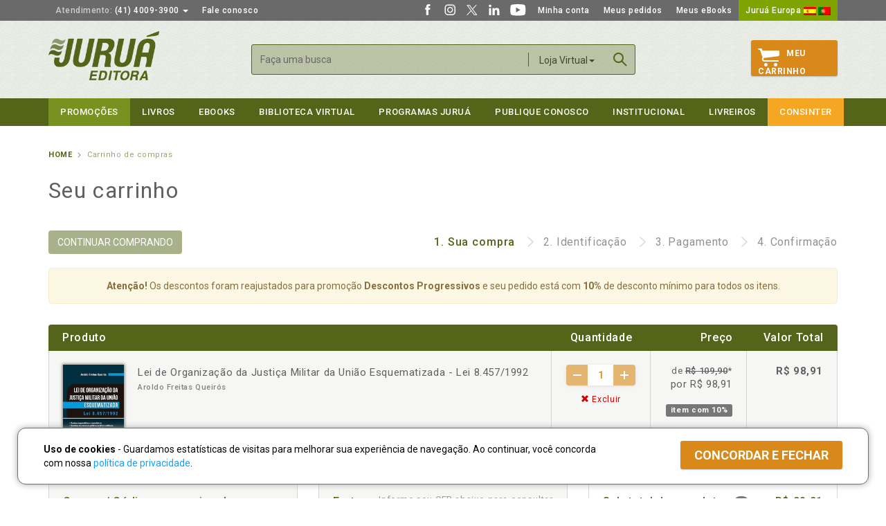

--- FILE ---
content_type: text/html; Charset=ISO-8859-1
request_url: https://www.jurua.com.br/shop_lista.asp?id=30995
body_size: 47800
content:

<!DOCTYPE html><html xmlns="http://www.w3.org/1999/xhtml" lang="pt" xml:lang="pt-br">
<head>
<meta http-equiv="Content-Type" content="text/html; charset=iso-8859-1" />
<meta http-equiv="cache-control" content="no-cache" />
<meta http-equiv="content-language" content="pt-br" />
<meta http-equiv="X-UA-Compatible" content="IE=edge,chrome=1" />
<meta name="viewport" content="width=device-width, initial-scale=1">
<meta name="resource-type" content="document" />
<meta name="author" content="Juruá Editora" />
<meta name="robots" content="ALL" />
<meta name="distribution" content="Global" />
<meta name="language" content="pt-br" />
<meta name="googlebot" content="index, follow" />
<meta property="og:image" content="https://www.jurua.com.br/images/jurua-200x200.png">
<meta property="fb:app_id" content="232599473837025">
<meta name="description" content="Portal da Juru&aacute; Editora, o mais verticalizado cat&aacute;logo do Brasil com tradi&ccedil;&atilde;o e qualidade em obras de Direito, Psicologia, Administração, Contabilidade, Economia e Literatura em geral." />
<meta name="keywords" content="editora, livraria, biblioteca virtual, livros juridicos, obras, livreiros" />
<title>Juru&aacute; Editora - Carrinho de Compras</title>
<link rel="icon" sizes="32x32" href="https://www.jurua.com.br/images/jurua-32x32.png">
<link rel="icon" sizes="48x48" href="https://www.jurua.com.br/images/jurua-48x48.png">
<link rel="shortcut icon" sizes="196x196" href="https://www.jurua.com.br/images/jurua-196x196.png">
<link rel="apple-touch-icon" href="https://www.jurua.com.br/images/jurua-128x128.png">
<link rel="icon" type="images/png" href="https://www.jurua.com.br/favicon.png">
<!--[if IE]><link rel="shortcut icon" type="image/x-icon" href="https://www.jurua.com.br/favicon.ico" /><![endif]-->
<link href='https://fonts.googleapis.com/css?family=Roboto:300,400,500,700,400italic,500italic' rel='stylesheet' type='text/css'>
<link href="https://www.jurua.com.br/assets/css/bootstrap.min.css" rel="stylesheet">
<link href="https://www.jurua.com.br/assets/css/ie10-viewport-bug-workaround.css" rel="stylesheet">
<link href="https://www.jurua.com.br/assets/css/main.css?v=1.21" rel="stylesheet">
<!-- Placed at the end of the document so the pages load faster -->
<script src="https://ajax.googleapis.com/ajax/libs/jquery/1.11.3/jquery.min.js"></script>
<script>window.jQuery || document.write('<script src="https://www.jurua.com.br/assets/js/jquery.min.js"><\/script>')</script>
<script src="https://www.jurua.com.br/assets/js/bootstrap.min.js"></script>
<script src="https://www.jurua.com.br/assets/js/jquery.maskedinput.min.js"></script>
<!-- IE10 viewport hack for Surface/desktop Windows 8 bug -->
<script src="https://www.jurua.com.br/assets/js/ie10-viewport-bug-workaround.js"></script>
<script src="https://www.jurua.com.br/assets/js/main.js"></script>
<!--Google tag (gtag.js)--><script async src="https://www.googletagmanager.com/gtag/js?id=AW-673558881"></script><script>window.dataLayer=window.dataLayer||[];function gtag(){dataLayer.push(arguments);}gtag('js',new Date());gtag('config','AW-673558881');gtag('config','AW-673558881');gtag('config','G-DYZZLDYVBS');</script>
<script>!function(f,b,e,v,n,t,s){if(f.fbq)return;n=f.fbq=function(){n.callMethod?n.callMethod.apply(n,arguments):n.queue.push(arguments)};if(!f._fbq)f._fbq=n;n.push=n;n.loaded=!0;n.version='2.0';n.queue=[];t=b.createElement(e);t.async=!0;t.src=v;s=b.getElementsByTagName(e)[0];s.parentNode.insertBefore(t,s)}(window,document,'script','https://connect.facebook.net/en_US/fbevents.js');fbq('init','1217611445013381');fbq('track','PageView');</script>
<!--[if lt IE 9]>
<script src="https://www.jurua.com.br/assets/js/ie8-responsive-file-warning.js"></script>
<script src="https://oss.maxcdn.com/html5shiv/3.7.2/html5shiv.min.js"></script>
<script src="https://oss.maxcdn.com/respond/1.4.2/respond.min.js"></script>
<![endif]-->
<script type="text/javascript" src="assets/js/fancybox/jquery.fancybox.min.js?v=2.1.4"></script>
<link rel="stylesheet" type="text/css" href="assets/js/fancybox/jquery.fancybox.css?v=2.1.4" media="screen" />
<style type="text/css">
.product_item_brinde .autor { display:block; margin-bottom:10px; font-size: 11px!important; }
.esvaziar { background: #F6F7F4; color:#777; padding:0 20px; }
.esvaziar:hover, .esvaziar:active, .esvaziar:focus { color: #777; border: 1px solid #777; background: #fff; }
#conteudo .brindes_table tbody tr td .product_item_brinde .autor { width: 170px; text-overflow: ellipsis; white-space: nowrap; overflow: hidden; }
#spinner{ position: fixed; top: 0; z-index: 100; width: 100%; height:100%; display: none; background: rgba(0,0,0,0.6); }
.cv-spinner { height: 100%; display: flex; justify-content: center; align-items: center;   }
.spinner { width: 40px; height: 40px; border: 4px #ddd solid; border-top: 4px #2e93e6 solid; border-radius: 50%; animation: sp-anime 0.8s infinite linear; }
@keyframes sp-anime { 100% { transform: rotate(360deg); } }
@media screen and (max-width: 1200px) {
	#conteudo .brindes_table tbody tr td .product_item_brinde .autor { width: 139px; text-overflow: ellipsis; white-space: nowrap; overflow: hidden; }
}
@media screen and (max-width: 992px) {
	#conteudo .brindes_table tbody tr td .product_item_brinde .autor { width: 400px; text-overflow: ellipsis; white-space: nowrap; overflow: hidden; }
}
@media screen and (max-width: 645px) {
	#conteudo .brindes_table tbody tr td .product_item_brinde .autor { width: 200px; text-overflow: ellipsis; white-space: nowrap; overflow: hidden; }
}
</style>
<script type="text/javascript">
<!--
$(document).ready(function() {
	$('.fancybox').fancybox({fitToView:false,width:'90%',height:'90%',autoSize:false,closeClick:false});
	$('#frmFrete').submit(function(e) {
		$("#spinner").fadeIn(300);
		$.ajax({
			url:'shop_lista.asp?exec=cep',
			data: { CEP: $('#CEP').val() },
			method: "POST",
			cache: false,
			error: function(result){
				$('#divFretes').html('<div class="alert alert-danger text-center">Estamos com dificuldades em obter a cotação do frete ou seu CEP não está sendo atendido no momento, pedimos desculpas pelo transtorno!</div>');
				$("#spinner").fadeOut(50);
			},
			success: function(result){
				html = $.parseHTML(result);
				$("#spinner").fadeOut(50);
				$('#divFretes').html($(html).find('#divFretes').html());
			}
		});
		return false;
	});
	
});

fbq('track', 'AddToCart');

function Concluir(){
	
	window.location = 'shop_lista.asp?exec=encerra';
	
	return false;
}
function Esvaziar(){
	if(confirm("Deseja mesmo esvaziar seu carrinho de compras?")) { window.location = 'shop_lista.asp?exec=esvaziar'; }
}
function changeQtde(e) {
	$("#spinner").fadeIn(300);
	var id = $(e).closest('td').find('.qty').attr('itemID');
	var q = $(e).closest('td').find('.qty').val();
	getURL('shop_lista.asp?exec=qtde&i='+id+'&q='+q,'shop_lista.asp?s='+(window.pageYOffset || document.documentElement.scrollTop));
}
function itemRemove(e,i) {
	$("#spinner").fadeIn(300);
	getURL('shop_lista.asp?exec=remove&i='+i,'shop_lista.asp?s='+(window.pageYOffset || document.documentElement.scrollTop));
}
function getURL(lnk,url) {
	$("#spinner").fadeIn(300);
	$.ajax({
		url:lnk,
		method: "GET",
		error: function(result){ alert('Erro na execução do comando!\n'+result.status+' - '+result.statusText); $("#spinner").fadeOut(50); },
		success: function(result){ window.location = url; }
	});
}
-->
</script>
</head>

<body>
<header id="header">
	<nav id="top_nav" class="navbar navbar-inverse ">
		<div class="container">
			<ul class="nav navbar-nav">
				<li class="dropdown"> <a href="#" class="dropdown-toggle" data-toggle="dropdown" role="button" aria-haspopup="true" aria-expanded="false"><span class="gray">Atendimento:</span> (41) 4009-3900 <span class="caret"></span></a>
					<ul class="dropdown-menu">
						<li><a href="#">Atacado:<br><span class="tel">(41) 4009-3939</span></a></li>
						<li><a href="#">Consignações:<br><span class="tel">(41) 4009-3937</span></a></li>
						<li><a href="#">Professores:<br><span class="tel">(41) 4009-3908</span></a></li>
						<li><a href="#">Autores:<br><span class="tel">(41) 4009-3909 e 4009-3910</span></a></li>
						<li><a href="https://www.jurua.com.br/contato">Confira ainda<br><span class="tel">Outros números e Fale Conosco</span></a></li>
						<li class="text-center"><a href="https://web.whatsapp.com/send?phone=+5541991781141&text=Ol%C3%A1%2C%20gostaria%20de%20atendimento..." class="btnWhats" target="_blank"><img src="/images/whatsapp.png" alt="Converse conosco via Whatsapp"><br><strong>Atendimento via Whatsapp</strong><br>clique aqui e converse conosco<br>de seg. a sex. das 8h às 17:30h.</a></li>
						
					</ul>
				</li>
				<li><a href="https://www.jurua.com.br/contato">Fale conosco</a></li>
			</ul>
			<ul class="nav navbar-nav navbar-right">
				<li><a href="https://www.facebook.com/juruaeditora" target="_blank" class="social_itens"><img src="https://www.jurua.com.br/images/social-facebook.svg" width="20" height="20" /></a></li>
				<li><a href="https://www.instagram.com/editorajurua/" target="_blank" class="social_itens"><img src="https://www.jurua.com.br/images/social-instagram.svg" width="20" height="20" /></a></li>
				<li><a href="https://x.com/editorajurua/" target="_blank" class="social_itens"><img src="https://www.jurua.com.br/images/social-twitter-x.svg" width="20" height="20" /></a></li>
				<li><a href="https://www.linkedin.com/company/jurua/" target="_blank" class="social_itens"><img src="https://www.jurua.com.br/images/social-linkedin-w.svg" width="20" height="20" /></a></li>
				<li><a href="https://www.youtube.com/c/juruaeditora1" target="_blank" class="social_itens"><img src="https://www.jurua.com.br/images/social-youtube.svg" width="25" height="20" /></a></li>
				<li><a href="https://www.jurua.com.br/cliente_cad.asp">Minha conta</a></li>
				<li><a href="https://www.jurua.com.br/cliente_ped.asp">Meus pedidos</a></li>
				<li><a href="https://www.jurua.com.br/cliente_dig.asp">Meus eBooks</a></li>
				<li class="europa"><a href="http://www.editorialjurua.com" target="_blank">Juruá Europa&nbsp;<img src="https://www.jurua.com.br/images/flags/1.png" alt="Juruá Europa - Espanha"> <img src="https://www.jurua.com.br/images/flags/3.png" alt="Juruá Europa - Portugal"></a></li>
			</ul>
		</div>
	</nav>
	<div class="container header_content">
		<div class="row">
			<div class="col-sm-3"> <a href="https://www.jurua.com.br/" class="logo"><img alt="Juruá Editora" src="https://www.jurua.com.br/assets/images/logo.png" width="160" /></a></div>
			<div class="menu_mobile only_mobile">
				<div class="overlay"><a href="javascript:;" class="close_menu_mobile only_mobile"></a></div>
				<div class="scroller">
					<ul class="nav nav-stacked themenu">
						<li><a href="https://www.jurua.com.br/contato">Fale conosco</a></li>
						<li><a href="https://www.jurua.com.br/cliente_cad.asp">Minha conta</a></li>
						<li><a href="https://www.jurua.com.br/cliente_ped.asp">Meus pedidos</a></li>
						<li><a href="https://www.jurua.com.br/cliente_dig.asp">Meus eBooks</a></li>
						<li class="europa"><a href="http://www.editorialjurua.com" target="_blank">Juruá Europa</a></li>
						<li class="cart"><a href="https://www.jurua.com.br/shop_lista.asp">Carrinho <span class="badge">1</span></a></li>
						<li class="jd"><a href="https://www.jurua.com.br/promocoes">Promoções</a></li>
						<li class="dropdown">
							<a href="#" class="has_sub">Livros</a>
							<ul class="dropdown-menu">
								<li><a href="https://www.jurua.com.br/shop_lancamentos.asp">CATÁLOGO COMPLETO</a></li>
								<li><a href="https://www.jurua.com.br/shop_areas.asp?a=1">Administração</a></li>
<li class="dropdown"><a href="#" class="has_sub">Contabilidade</a>
<ul class="dropdown-menu">
<li><a href="https://www.jurua.com.br/shop_area.asp?a=2">TODAS AS OBRAS</a></li>
<li><a href="https://www.jurua.com.br/shop_areas.asp?a=3">Contabilidade Geral Aplicada</a></li>
<li><a href="https://www.jurua.com.br/shop_areas.asp?a=4">Controladoria</a></li>
<li><a href="https://www.jurua.com.br/shop_areas.asp?a=5">Cooperativismo</a></li>
<li><a href="https://www.jurua.com.br/shop_areas.asp?a=86">Empresarial</a></li>
<li><a href="https://www.jurua.com.br/shop_areas.asp?a=6">Legislação</a></li>
<li><a href="https://www.jurua.com.br/shop_areas.asp?a=7">Legislação Societária</a></li>
<li><a href="https://www.jurua.com.br/shop_areas.asp?a=8">Legislação Trabalhista</a></li>
<li><a href="https://www.jurua.com.br/shop_areas.asp?a=9">Licitações</a></li>
<li><a href="https://www.jurua.com.br/shop_areas.asp?a=10">Matemática Financeira e Cálculos</a></li>
<li><a href="https://www.jurua.com.br/shop_areas.asp?a=11">Metodologia</a></li>
<li><a href="https://www.jurua.com.br/shop_areas.asp?a=12">Perícia e Auditoria</a></li>
<li><a href="https://www.jurua.com.br/shop_areas.asp?a=13">Prática Contábil</a></li>
<li><a href="https://www.jurua.com.br/shop_areas.asp?a=14">Tributação e Legislação Fiscal</a></li>
</ul>
</li>
<li class="dropdown"><a href="#" class="has_sub">Direito</a>
<ul class="dropdown-menu">
<li><a href="https://www.jurua.com.br/shop_area.asp?a=3">TODAS AS OBRAS</a></li>
<li><a href="https://www.jurua.com.br/shop_areas.asp?a=16">Administrativo</a></li>
<li><a href="https://www.jurua.com.br/shop_areas.asp?a=17">Agrário</a></li>
<li><a href="https://www.jurua.com.br/shop_areas.asp?a=18">Ambiental</a></li>
<li><a href="https://www.jurua.com.br/shop_areas.asp?a=19,20,21,22,23,24">Civil</a></li>
<li><a href="https://www.jurua.com.br/shop_areas.asp?a=19" class="sub2"> Contratos</a></li>
<li><a href="https://www.jurua.com.br/shop_areas.asp?a=20" class="sub2"> Direito das Sucessões</a></li>
<li><a href="https://www.jurua.com.br/shop_areas.asp?a=21" class="sub2"> Direito de Família</a></li>
<li><a href="https://www.jurua.com.br/shop_areas.asp?a=22" class="sub2"> Direitos Reais e Direito das Coisas</a></li>
<li><a href="https://www.jurua.com.br/shop_areas.asp?a=23" class="sub2"> Obrigações</a></li>
<li><a href="https://www.jurua.com.br/shop_areas.asp?a=24" class="sub2"> Responsabilidade Civil</a></li>
<li><a href="https://www.jurua.com.br/shop_areas.asp?a=25">Coleções</a></li>
<li><a href="https://www.jurua.com.br/shop_areas.asp?a=27">Constitucional</a></li>
<li><a href="https://www.jurua.com.br/shop_areas.asp?a=28">Consumidor</a></li>
<li><a href="https://www.jurua.com.br/shop_areas.asp?a=81">Digital</a></li>
<li><a href="https://www.jurua.com.br/shop_areas.asp?a=29">Econômico</a></li>
<li><a href="https://www.jurua.com.br/shop_areas.asp?a=30">Eleitoral</a></li>
<li><a href="https://www.jurua.com.br/shop_areas.asp?a=26">Empresarial</a></li>
<li><a href="https://www.jurua.com.br/shop_areas.asp?a=31">Ensino Jurídico e Metodologia</a></li>
<li><a href="https://www.jurua.com.br/shop_areas.asp?a=32">Exame de Ordem e Concursos</a></li>
<li><a href="https://www.jurua.com.br/shop_areas.asp?a=33">Filosofia do Direito</a></li>
<li><a href="https://www.jurua.com.br/shop_areas.asp?a=83">Gestão e Marketing Jurídico</a></li>
<li><a href="https://www.jurua.com.br/shop_areas.asp?a=34">Imobiliário</a></li>
<li><a href="https://www.jurua.com.br/shop_areas.asp?a=35">Internacional</a></li>
<li><a href="https://www.jurua.com.br/shop_areas.asp?a=36">Jurisprudência</a></li>
<li><a href="https://www.jurua.com.br/shop_areas.asp?a=37">Legislação</a></li>
<li><a href="https://www.jurua.com.br/shop_areas.asp?a=38">Medicina Legal</a></li>
<li><a href="https://www.jurua.com.br/shop_areas.asp?a=82">Militar</a></li>
<li><a href="https://www.jurua.com.br/shop_areas.asp?a=87">Notarial e Registral</a></li>
<li><a href="https://www.jurua.com.br/shop_areas.asp?a=39">Penal</a></li>
<li><a href="https://www.jurua.com.br/shop_areas.asp?a=40,105,107,106,117,108,119,109,118,110,111,112,113">Previdenciário</a></li>
<li><a href="https://www.jurua.com.br/shop_areas.asp?a=40" class="sub2"> Aposentadoria</a></li>
<li><a href="https://www.jurua.com.br/shop_areas.asp?a=105" class="sub2"> Benefícios e Assistência Social</a></li>
<li><a href="https://www.jurua.com.br/shop_areas.asp?a=107" class="sub2"> Cálculo Previdenciário</a></li>
<li><a href="https://www.jurua.com.br/shop_areas.asp?a=106" class="sub2"> Manuais</a></li>
<li><a href="https://www.jurua.com.br/shop_areas.asp?a=117" class="sub2"> Militar</a></li>
<li><a href="https://www.jurua.com.br/shop_areas.asp?a=108" class="sub2"> Planejamento Previdenciário</a></li>
<li><a href="https://www.jurua.com.br/shop_areas.asp?a=119" class="sub2"> Previdência Complementar</a></li>
<li><a href="https://www.jurua.com.br/shop_areas.asp?a=109" class="sub2"> Processo Previdenciário</a></li>
<li><a href="https://www.jurua.com.br/shop_areas.asp?a=118" class="sub2"> Reforma da Previdência</a></li>
<li><a href="https://www.jurua.com.br/shop_areas.asp?a=110" class="sub2"> Revisões</a></li>
<li><a href="https://www.jurua.com.br/shop_areas.asp?a=111" class="sub2"> Segurado Especial</a></li>
<li><a href="https://www.jurua.com.br/shop_areas.asp?a=112" class="sub2"> Servidor Público</a></li>
<li><a href="https://www.jurua.com.br/shop_areas.asp?a=113" class="sub2"> Diversos</a></li>
<li><a href="https://www.jurua.com.br/shop_areas.asp?a=41">Processual Civil</a></li>
<li><a href="https://www.jurua.com.br/shop_areas.asp?a=42">Processual do Trabalho</a></li>
<li><a href="https://www.jurua.com.br/shop_areas.asp?a=43">Processual Penal</a></li>
<li><a href="https://www.jurua.com.br/shop_areas.asp?a=44">Processual Tributário</a></li>
<li><a href="https://www.jurua.com.br/shop_areas.asp?a=45">Revista</a></li>
<li><a href="https://www.jurua.com.br/shop_areas.asp?a=46">Teoria Geral do Direito</a></li>
<li><a href="https://www.jurua.com.br/shop_areas.asp?a=47">Trabalho</a></li>
<li><a href="https://www.jurua.com.br/shop_areas.asp?a=48">Trânsito</a></li>
<li><a href="https://www.jurua.com.br/shop_areas.asp?a=49">Tributário</a></li>
<li><a href="https://www.jurua.com.br/shop_areas.asp?a=50">Diversos</a></li>
</ul>
</li>
<li><a href="https://www.jurua.com.br/shop_areas.asp?a=51">Economia</a></li>
<li><a href="https://www.jurua.com.br/shop_areas.asp?a=52">Filosofia</a></li>
<li class="dropdown"><a href="#" class="has_sub">Literatura e Cultura</a>
<ul class="dropdown-menu">
<li><a href="https://www.jurua.com.br/shop_area.asp?a=6">TODAS AS OBRAS</a></li>
<li><a href="https://www.jurua.com.br/shop_areas.asp?a=54">Adoção</a></li>
<li><a href="https://www.jurua.com.br/shop_areas.asp?a=55">Auto Ajuda e Esotérico</a></li>
<li><a href="https://www.jurua.com.br/shop_areas.asp?a=56">Cidadania</a></li>
<li><a href="https://www.jurua.com.br/shop_areas.asp?a=57">Clássicos</a></li>
<li><a href="https://www.jurua.com.br/shop_areas.asp?a=58">Educação</a></li>
<li><a href="https://www.jurua.com.br/shop_areas.asp?a=84">Infantojuvenil</a></li>
<li><a href="https://www.jurua.com.br/shop_areas.asp?a=59">Negócios, Administração e Marketing</a></li>
<li><a href="https://www.jurua.com.br/shop_areas.asp?a=60">Personalidades</a></li>
<li><a href="https://www.jurua.com.br/shop_areas.asp?a=61">Política, História e Filosofia</a></li>
<li><a href="https://www.jurua.com.br/shop_areas.asp?a=88">Religião e Espiritualidade</a></li>
<li><a href="https://www.jurua.com.br/shop_areas.asp?a=62">Saúde</a></li>
<li><a href="https://www.jurua.com.br/shop_areas.asp?a=63">Viagem e Turismo</a></li>
<li><a href="https://www.jurua.com.br/shop_areas.asp?a=64">Diversos</a></li>
</ul>
</li>
<li class="dropdown"><a href="#" class="has_sub">Psicologia</a>
<ul class="dropdown-menu">
<li><a href="https://www.jurua.com.br/shop_area.asp?a=7">TODAS AS OBRAS</a></li>
<li><a href="https://www.jurua.com.br/shop_areas.asp?a=66">Desenvolvimento</a></li>
<li><a href="https://www.jurua.com.br/shop_areas.asp?a=67">Escolar e Educação</a></li>
<li><a href="https://www.jurua.com.br/shop_areas.asp?a=68">Família e Adoção</a></li>
<li><a href="https://www.jurua.com.br/shop_areas.asp?a=69">Fenomenologia</a></li>
<li><a href="https://www.jurua.com.br/shop_areas.asp?a=70">Gestalt-Terapia</a></li>
<li><a href="https://www.jurua.com.br/shop_areas.asp?a=85">Infantil</a></li>
<li><a href="https://www.jurua.com.br/shop_areas.asp?a=71">Jurídica</a></li>
<li><a href="https://www.jurua.com.br/shop_areas.asp?a=72">Organizacional e do Trabalho</a></li>
<li><a href="https://www.jurua.com.br/shop_areas.asp?a=73">Psicanálise</a></li>
<li><a href="https://www.jurua.com.br/shop_areas.asp?a=74">Saúde</a></li>
<li><a href="https://www.jurua.com.br/shop_areas.asp?a=75">Social</a></li>
<li><a href="https://www.jurua.com.br/shop_areas.asp?a=80">Terapia Cognitivo-Comportamental</a></li>
<li><a href="https://www.jurua.com.br/shop_areas.asp?a=76">Diversos</a></li>
</ul>
</li>
<li><a href="https://www.jurua.com.br/shop_areas.asp?a=77">Sociologia</a></li>
<li><a href="https://www.jurua.com.br/shop_areas.asp?a=78">Internacional</a></li>

								<li><a href="https://www.jurua.com.br/doutrina-estrangeira">Doutrina Estrangeira</a></li>
			                    <li><a href="https://www.jurua.com.br/biblioteca-idp">Biblioteca IDP</a></li>
							</ul>
						</li>
						<li><a href="https://www.jurua.com.br/shop_digital.asp">eBooks</a></li>
						<li><a href="https://www.jurua.com.br/bv">Biblioteca virtual</a></li>
						<li class="dropdown">
							<a href="#" class="has_sub">Programas Juruá</a>
							<ul class="dropdown-menu">
								<li><a href="https://www.jurua.com.br/clientefiel.asp">Cliente Fiel</a></li>
								<li><a href="https://www.jurua.com.br/semeando.asp">Semeando Livros</a></li>
								<li><a href="https://www.jurua.com.br/professores.asp">Programa de Apoio ao Professor</a></li>
								<li><a href="https://www.jurua.com.br/bibliotecas.asp">Programa de Apoio à Biblioteca</a></li>
							</ul>
						</li>
						<li><a href="https://www.jurua.com.br/publique-conosco">Publique Conosco</a></li>
						<li><a href="https://www.jurua.com.br/quem-somos">Institucional</a></li>
						<li><a href="https://www.jurua.com.br/livreiros_main.asp">Livreiros</a></li>
						<li class="ead"><a href="https://www.consinter.org" target="_blank">Consinter</a></li>
					</ul>
				</div>
			</div>
			<a href="javascript:;" class="only_mobile menu_btn_mobile"></a> <a href="https://www.jurua.com.br/cliente_cad.asp" class="only_mobile user_btn_mobile"></a> <a href="javascript:;" class="only_mobile searchbtn"></a>
			<div class="col-sm-6">
				<form action="https://www.jurua.com.br/pesquisa.asp" method="get" name="fBusca" id="fBusca" class="form_search form-inline">
					<input type="hidden" name="onde" id="search_onde" value="Loja Virtual" />
					<input type="search" class="form-control" id="txtBusca" placeholder="Faça uma busca" name="texto" value="" maxlength="100" />
					<div class="dropdown" id="filtro_busca">
						<button class="dropdown-toggle" type="button" id="dropdownSearch" data-toggle="dropdown" aria-haspopup="true" aria-expanded="true"> Loja virtual <span class="caret"></span> </button>
						<ul class="dropdown-menu" aria-labelledby="dropdownSearch">
							<li><a href="javascript:filtrapor('Loja Virtual');">Loja virtual</a></li>
							<li><a href="javascript:filtrapor('Biblioteca Virtual');">Biblioteca Virtual</a></li>
						</ul>
					</div>
					<a href="javascript:;" class="only_mobile closesearchbtn"></a>
					<button type="submit" class="btn btn_search btn-primary" onClick="javascript:if($('#txtBusca').val().trim()==''){return false;}">Buscar</button>
				</form>
			</div>
			<div class="col-sm-3">
				<div class="carrinho">
					
					<a href="https://www.jurua.com.br/shop_lista.asp" id="cart_btn"><span class="carrinhoicon"></span>Meu<br>Carrinho</a> 
					
				</div>
			</div>
		</div>
	</div>
	<nav id="main_menu"  class="navbar navbar-inverse ">
		<div class="container">
			<div id="navbar" class="collapse navbar-collapse">
				<ul class="nav navbar-nav">
					<li class="promo"><a href="https://www.jurua.com.br/promocoes">Promoções</a></li>
					<li class="dropdown">
						<a href="#" class="dropdown-toggle" data-toggle="dropdown" role="button" aria-haspopup="true" aria-expanded="false">Livros</a>
						<ul class="dropdown-menu">
							<li><a href="https://www.jurua.com.br/shop_lancamentos.asp">CATÁLOGO COMPLETO</a></li>
							<li><a href="https://www.jurua.com.br/shop_areas.asp?a=1">Administração</a></li>
<li class="dropdown"><a href="#" class="has_sub">Contabilidade</a>
<div class="cols3 clearfix">
<ul class="dropdown-menu">
<li><a href="https://www.jurua.com.br/shop_area.asp?a=2">TODAS AS OBRAS</a></li>
<li><a href="https://www.jurua.com.br/shop_areas.asp?a=3">Contabilidade Geral Aplicada</a></li>
<li><a href="https://www.jurua.com.br/shop_areas.asp?a=4">Controladoria</a></li>
<li><a href="https://www.jurua.com.br/shop_areas.asp?a=5">Cooperativismo</a></li>
<li><a href="https://www.jurua.com.br/shop_areas.asp?a=86">Empresarial</a></li>
<li><a href="https://www.jurua.com.br/shop_areas.asp?a=6">Legislação</a></li>
<li><a href="https://www.jurua.com.br/shop_areas.asp?a=7">Legislação Societária</a></li>
</ul>
<ul class="dropdown-menu">
<li><a href="https://www.jurua.com.br/shop_areas.asp?a=8">Legislação Trabalhista</a></li>
<li><a href="https://www.jurua.com.br/shop_areas.asp?a=9">Licitações</a></li>
<li><a href="https://www.jurua.com.br/shop_areas.asp?a=10">Matemática Financeira e Cálculos</a></li>
<li><a href="https://www.jurua.com.br/shop_areas.asp?a=11">Metodologia</a></li>
<li><a href="https://www.jurua.com.br/shop_areas.asp?a=12">Perícia e Auditoria</a></li>
<li><a href="https://www.jurua.com.br/shop_areas.asp?a=13">Prática Contábil</a></li>
<li><a href="https://www.jurua.com.br/shop_areas.asp?a=14">Tributação e Legislação Fiscal</a></li>
</ul>
</div>
</li>
<li class="dropdown"><a href="#" class="has_sub">Direito</a>
<div class="cols3 clearfix">
<ul class="dropdown-menu">
<li><a href="https://www.jurua.com.br/shop_area.asp?a=3">TODAS AS OBRAS</a></li>
<li><a href="https://www.jurua.com.br/shop_areas.asp?a=16">Administrativo</a></li>
<li><a href="https://www.jurua.com.br/shop_areas.asp?a=17">Agrário</a></li>
<li><a href="https://www.jurua.com.br/shop_areas.asp?a=18">Ambiental</a></li>
<li><a href="https://www.jurua.com.br/shop_areas.asp?a=19,20,21,22,23,24">Civil</a></li>
<li><a href="https://www.jurua.com.br/shop_areas.asp?a=25">Coleções</a></li>
<li><a href="https://www.jurua.com.br/shop_areas.asp?a=27">Constitucional</a></li>
<li><a href="https://www.jurua.com.br/shop_areas.asp?a=28">Consumidor</a></li>
<li><a href="https://www.jurua.com.br/shop_areas.asp?a=81">Digital</a></li>
<li><a href="https://www.jurua.com.br/shop_areas.asp?a=29">Econômico</a></li>
<li><a href="https://www.jurua.com.br/shop_areas.asp?a=30">Eleitoral</a></li>
<li><a href="https://www.jurua.com.br/shop_areas.asp?a=26">Empresarial</a></li>
</ul>
<ul class="dropdown-menu">
<li><a href="https://www.jurua.com.br/shop_areas.asp?a=31">Ensino Jurídico e Metodologia</a></li>
<li><a href="https://www.jurua.com.br/shop_areas.asp?a=32">Exame de Ordem e Concursos</a></li>
<li><a href="https://www.jurua.com.br/shop_areas.asp?a=33">Filosofia do Direito</a></li>
<li><a href="https://www.jurua.com.br/shop_areas.asp?a=83">Gestão e Marketing Jurídico</a></li>
<li><a href="https://www.jurua.com.br/shop_areas.asp?a=34">Imobiliário</a></li>
<li><a href="https://www.jurua.com.br/shop_areas.asp?a=35">Internacional</a></li>
<li><a href="https://www.jurua.com.br/shop_areas.asp?a=36">Jurisprudência</a></li>
<li><a href="https://www.jurua.com.br/shop_areas.asp?a=37">Legislação</a></li>
<li><a href="https://www.jurua.com.br/shop_areas.asp?a=38">Medicina Legal</a></li>
<li><a href="https://www.jurua.com.br/shop_areas.asp?a=82">Militar</a></li>
<li><a href="https://www.jurua.com.br/shop_areas.asp?a=87">Notarial e Registral</a></li>
<li><a href="https://www.jurua.com.br/shop_areas.asp?a=39">Penal</a></li>
</ul>
<ul class="dropdown-menu">
<li><a href="https://www.jurua.com.br/shop_areas.asp?a=40,105,107,106,117,108,119,109,118,110,111,112,113">Previdenciário</a></li>
<li><a href="https://www.jurua.com.br/shop_areas.asp?a=41">Processual Civil</a></li>
<li><a href="https://www.jurua.com.br/shop_areas.asp?a=42">Processual do Trabalho</a></li>
<li><a href="https://www.jurua.com.br/shop_areas.asp?a=43">Processual Penal</a></li>
<li><a href="https://www.jurua.com.br/shop_areas.asp?a=44">Processual Tributário</a></li>
<li><a href="https://www.jurua.com.br/shop_areas.asp?a=45">Revista</a></li>
<li><a href="https://www.jurua.com.br/shop_areas.asp?a=46">Teoria Geral do Direito</a></li>
<li><a href="https://www.jurua.com.br/shop_areas.asp?a=47">Trabalho</a></li>
<li><a href="https://www.jurua.com.br/shop_areas.asp?a=48">Trânsito</a></li>
<li><a href="https://www.jurua.com.br/shop_areas.asp?a=49">Tributário</a></li>
<li><a href="https://www.jurua.com.br/shop_areas.asp?a=50">Diversos</a></li>
<li class="empty">&nbsp;</li>
</ul>
</div>
</li>
<li><a href="https://www.jurua.com.br/shop_areas.asp?a=51">Economia</a></li>
<li><a href="https://www.jurua.com.br/shop_areas.asp?a=52">Filosofia</a></li>
<li class="dropdown"><a href="#" class="has_sub">Literatura e Cultura</a>
<div class="cols3 clearfix">
<ul class="dropdown-menu">
<li><a href="https://www.jurua.com.br/shop_area.asp?a=6">TODAS AS OBRAS</a></li>
<li><a href="https://www.jurua.com.br/shop_areas.asp?a=54">Adoção</a></li>
<li><a href="https://www.jurua.com.br/shop_areas.asp?a=55">Auto Ajuda e Esotérico</a></li>
<li><a href="https://www.jurua.com.br/shop_areas.asp?a=56">Cidadania</a></li>
<li><a href="https://www.jurua.com.br/shop_areas.asp?a=57">Clássicos</a></li>
<li><a href="https://www.jurua.com.br/shop_areas.asp?a=58">Educação</a></li>
<li><a href="https://www.jurua.com.br/shop_areas.asp?a=84">Infantojuvenil</a></li>
</ul>
<ul class="dropdown-menu">
<li><a href="https://www.jurua.com.br/shop_areas.asp?a=59">Negócios, Administração e Marketing</a></li>
<li><a href="https://www.jurua.com.br/shop_areas.asp?a=60">Personalidades</a></li>
<li><a href="https://www.jurua.com.br/shop_areas.asp?a=61">Política, História e Filosofia</a></li>
<li><a href="https://www.jurua.com.br/shop_areas.asp?a=88">Religião e Espiritualidade</a></li>
<li><a href="https://www.jurua.com.br/shop_areas.asp?a=62">Saúde</a></li>
<li><a href="https://www.jurua.com.br/shop_areas.asp?a=63">Viagem e Turismo</a></li>
<li><a href="https://www.jurua.com.br/shop_areas.asp?a=64">Diversos</a></li>
</ul>
</div>
</li>
<li class="dropdown"><a href="#" class="has_sub">Psicologia</a>
<div class="cols3 clearfix">
<ul class="dropdown-menu">
<li><a href="https://www.jurua.com.br/shop_area.asp?a=7">TODAS AS OBRAS</a></li>
<li><a href="https://www.jurua.com.br/shop_areas.asp?a=66">Desenvolvimento</a></li>
<li><a href="https://www.jurua.com.br/shop_areas.asp?a=67">Escolar e Educação</a></li>
<li><a href="https://www.jurua.com.br/shop_areas.asp?a=68">Família e Adoção</a></li>
<li><a href="https://www.jurua.com.br/shop_areas.asp?a=69">Fenomenologia</a></li>
<li><a href="https://www.jurua.com.br/shop_areas.asp?a=70">Gestalt-Terapia</a></li>
<li><a href="https://www.jurua.com.br/shop_areas.asp?a=85">Infantil</a></li>
</ul>
<ul class="dropdown-menu">
<li><a href="https://www.jurua.com.br/shop_areas.asp?a=71">Jurídica</a></li>
<li><a href="https://www.jurua.com.br/shop_areas.asp?a=72">Organizacional e do Trabalho</a></li>
<li><a href="https://www.jurua.com.br/shop_areas.asp?a=73">Psicanálise</a></li>
<li><a href="https://www.jurua.com.br/shop_areas.asp?a=74">Saúde</a></li>
<li><a href="https://www.jurua.com.br/shop_areas.asp?a=75">Social</a></li>
<li><a href="https://www.jurua.com.br/shop_areas.asp?a=80">Terapia Cognitivo-Comportamental</a></li>
<li><a href="https://www.jurua.com.br/shop_areas.asp?a=76">Diversos</a></li>
</ul>
</div>
</li>
<li><a href="https://www.jurua.com.br/shop_areas.asp?a=77">Sociologia</a></li>
<li><a href="https://www.jurua.com.br/shop_areas.asp?a=78">Internacional</a></li>

							<li><a href="https://www.jurua.com.br/doutrina-estrangeira">Doutrina Estrangeira</a></li>
							<li><a href="https://www.jurua.com.br/biblioteca-idp">Biblioteca IDP</a></li>
						</ul>
					</li>
					<li><a href="https://www.jurua.com.br/shop_digital.asp">eBooks</a></li>
					<li><a href="https://www.jurua.com.br/bv">Biblioteca virtual</a></li>
					<li class="dropdown">
						<a href="#">Programas Juruá</a>
						<ul class="dropdown-menu">
							<li><a href="https://www.jurua.com.br/clientefiel.asp">Cliente Fiel</a></li>
							<li><a href="https://www.jurua.com.br/semeando.asp">Semeando Livros</a></li>
							<li><a href="https://www.jurua.com.br/professores.asp">Programa de Apoio ao Professor</a></li>
							<li><a href="https://www.jurua.com.br/bibliotecas.asp">Programa de Apoio à Biblioteca</a></li>
						</ul>
					</li>
					<li><a href="https://www.jurua.com.br/publique-conosco">Publique Conosco</a></li>
					<li><a href="https://www.jurua.com.br/quem-somos">Institucional</a></li>
					<li><a href="https://www.jurua.com.br/livreiros_main.asp">Livreiros</a></li>
					<li class="ead"><a href="https://www.consinter.org" target="_blank">Consinter</a></li>
					
				</ul>
			</div>
		</div>
	</nav>
</header>
<script language="javascript">
$(document).ready(function(e) { filtrapor('Loja Virtual'); });
</script>

<section class="topo_pagina">
	<div class="container">
		<ol class="breadcrumb">
			<li><a href="https://www.jurua.com.br">Home</a></li>
			<li class="active">Carrinho de compras</li>
		</ol>
		<h1>Seu carrinho</h1>
	</div>
</section>
<article id="conteudo">
	<div class="container">
		<div class=" finalizacao">
			<div class="row">
				<div class="col-md-12">
					<a href="./" class="btn btn-green light">CONTINUAR COMPRANDO</a>
					<ol class="breadcrumb">
						<li class="active">1. <span>Sua compra</span></li>
						<li>2. <span>Identificação</span></li>
						<li>3. <span>Pagamento</span></li>
						<li>4. <span>Confirmação</span></li>
					</ol>
				</div>
			</div>
			<div class="row">
				<div class="col-md-12">
				<div class="alert alert-warning text-center" role="alert"><b>Atenção!</b> Os descontos foram reajustados para promoção <b>Descontos Progressivos</b> e seu pedido está com <b>10%</b> de desconto m&iacute;nimo para todos os itens.</div>
					<table class="table itens">
						<thead>
							<tr>
								<th>Produto</th>
								<th class="text-center">Quantidade</th>
								<th class="text-right">Preço</th>
								<th class="text-right nobr">Valor Total</th>
							</tr>
						</thead>
						<tbody>
						
							<tr>
								<td class="clearfix prod">
									<a href="shop_item.asp?id=30995" class="img"><img src="images/prod/s/30/30995.jpg" /></a>
									<div class="right">
										<h4><a href="shop_item.asp?id=30995">Lei de Organização da Justiça Militar da União Esquematizada - Lei 8.457/1992</a></h4>
										<span class="autor">Aroldo Freitas Queirós</span>
										
									</div>
								</td>
								<td class="stepper">
									
										<div class="input-group qtde_field">
											<span class="input-group-btn"><button class="btn btn-default minus" type="button">-</button></span>
											<input type="text" class="form-control qty" placeholder="" value="1" itemID="30995" onKeyPress="return false;">
											<span class="input-group-btn"><button class="btn btn-default plus" type="button">+</button></span>
										</div>
										<a href="###" class="remove vermelho" onclick="if(confirm('Deseja excluir esse item de seu carrinho de compras?')) { itemRemove(this,1); }"><span class="glyphicon glyphicon-remove"></span> Excluir</a>
										<br>
										<br>
										<a href="###" onclick="changeQtde(this);" class="refresh verde"><span class="glyphicon glyphicon-refresh"></span> Atualizar</a>
									
								</td>
								<td class="valor nobr"><span class="label_mobile">Preço:</span>
									<span class="txtde">de <span class="preco_de">R$ 109,90</span>*</span>por R$ 98,91<br /><br /><span class="label label-default">item com <b>10%</b></span>
								</td>
								<td class="valor nobr"><span class="label_mobile">Valor total:</span>
									<b>
									R$ 98,91
									</b>
								</td>
							</tr>
							
						</tbody>
					</table>
				</div>
			</div>
			
			<div class="row">
				<div class="col-md-4 ">
					<div class="box_content">
						<h3 class="clearfix">Cupom / Código promocional: <label>Se possuir um cupom/código promocional, informe-o abaixo e clique em ok</label></h3>
						
						<form action="shop_lista.asp" method="post" class="form-inline">
							<input type="hidden" name="exec" id="exec" value="promo" />
							<div class="form-group">
							<input type="text" class="form-control text-uppercase" name="promo" id="codigoPromo" placeholder="" maxlength="20" value="" onfocus="this.select();" /> 
							</div>
							<button type="submit" class="btn btn-green light">Ok</button>
						</form>
						
					</div>
				</div>
				<div class="col-md-4 ">
					<div class="box_content">
						<h3 class="clearfix">Frete:
						
						<label>Informe seu CEP abaixo para consultar <br>o valor do frete.</label>
						
						</h3>
						
							<form action="shop_lista.asp" id="frmFrete" method="post" class="form-inline">
								<input type="hidden" name="exec" id="exec" value="cep" />
								<div class="form-group">
									<input type="text" class="form-control cep" name="CEP" id="CEP" value="" placeholder="" onfocus="this.select();" />
								</div>
								<button type="submit" class="btn btn-green light">Ok</button>
							</form>
							<div id="divFretes"></div>
					</div>
				</div>
				<div class="col-md-4 clearfix">
					<div class="box_content nopadding">
						<ul id="divTotais" class="totais">
							<li class="clearfix">
								<span class="txt">Sub-total dos produtos <span class="badge">1</span>:</span>
								<span class="valor nobr">R$ 98,91</span>
							</li>
							<li class="clearfix">
								<span class="txt">Frete:</span>
								<span class="valor nobr">
								-
								</span>
							</li>
							
							<li class="total clearfix">
								<span class="txt">Total:</span>
								
								<span class="valor nobr">R$ 98,91</span>
								
							</li>
						</ul>
					</div>
					
				</div>
			</div>
			<div class="row">
				<div class="col-sm-6"><a href="javascript:Esvaziar();" class="btn btn-laranja esvaziar">ESVAZIAR CARRINHO</a></div>
				<div class="col-sm-6"><a href="javascript:Concluir();" class="btn btn-laranja concluir">CONCLUIR A COMPRA</a></div>
			</div>
			<div class="row">
				<div class="col-md-12">
					<div class="panel panel-detail">
						<div class="panel-heading">
							<h3 class="panel-title"><span>Observações</span></h3>
						</div>
						<div class="panel-body">
							<ul>
								<li>Para <b>alterar</b> a quantidade de um item clique na setas de aumentar/diminuir e então clicar no botão atualiza que será exibido ao lado da quantidade;</li>
								<li>Para remover um item basta clicar no ícone da lixeira ao lado da descrição do produto;</li>
								<li>Professores: para obter os descontos do PAP, clique em encerra compra e identifique-se. Após essa identificação os valores serão recalculados.</li>
								<li>Os pedidos ficam condicionados a disponibilidade de estoque;</li>
								<li>Os descontos não são cumulativos com outras promoções, incluindo P.A.P. e Cliente Fiel.</li>
							</ul>
						</div>
					</div>
				</div>
			</div>
			
			<br>
		</div>
	</div>
	
</article>
<div id="spinner"><div class="cv-spinner"><span class="spinner"></span></div></div>
<section id="footer_map">
  <div class="container">
	<div class="row">
	  <div class="col-xs-12 col-sm-2 col_logo">
	  	<a href="https://www.jurua.com.br/"><img src="https://www.jurua.com.br/assets/images/logo_footer.png" alt="Juruá Editora" /></a>
	  </div>
	  <div class="col-xs-12 col-sm-10">
		<div class="formas clearfix">
			<span>Formas de<br>pagamento&nbsp;&nbsp;</span><img src="https://www.jurua.com.br/assets/images/bandeiras-pagtos.png" class="cart" alt="Formas de pagamento" style="max-width:50%;" />&nbsp;&nbsp;
			<img src="https://www.jurua.com.br/assets/images/site_seguro.png" class="seguro" alt="Site seguro" />
			<a href="#/" onClick="javascript:window.open('http://abcomm.org/certificado.php?url=jurua.com.br', 'c_TW', 'location=no, toolbar=no, width=625, height=700');"><img src="https://www.jurua.com.br/images/abcomm.png" class="abcomm" alt="ABComm - Empresa Associada"></a>
		</div>
	  </div>
	</div>
	<nav>
	  <ul class="row menufooter">
		<li class="col-sm-3 col-md-3"> <a href="javascript:;" class="link_map">Institucional</a>
		  <ul class="sub">
			<li><a href="https://www.jurua.com.br/sobre.asp">Quem Somos</a></li>
			<li><a href="https://www.jurua.com.br/sobre_impress.asp">Impressão Digital</a></li>
			<li><a href="https://www.jurua.com.br/publique.asp">Publique Conosco</a></li>
			<li><a href="https://www.jurua.com.br/digital">Juruá eBooks</a></li>
			<li><a href="https://www.jurua.com.br/sobre_ondeencontrar.asp">Onde Encontrar</a></li>
			<li><a href="https://www.jurua.com.br/faleconosco.asp">Fale Conosco</a></li>
			
		  </ul>
		</li>
		<li class="col-sm-3 col-md-3">
		  <a href="javascript:;" class="link_map">Políticas</a>
		  <ul class="sub">
			<li><a href="https://www.jurua.com.br/politica-privacidade.asp">Política de Privacidade</a></li>
			<li><a href="https://www.jurua.com.br/politica-trocas-devolucoes.asp">Política de Trocas e Devoluções</a></li>
			<li><a href="https://www.jurua.com.br/politica-envio.asp">Política de Envio</a></li>
		  </ul>
		  <br/><a href="javascript:;" class="link_map">Biblioteca Virtual</a>
		  <ul class="sub">
			<li><a href="https://www.jurua.com.br/bv/oquee.asp">O que é a B.V.</a></li>
			<li><a href="https://www.jurua.com.br/bv/comofunc.asp">Como Funciona</a></li>
		  </ul>
		</li>
		<li class="col-sm-3 col-md-3"> <a href="javascript:;" class="link_map">Programas</a>
		  <ul class="sub">
			<li><a href="https://www.jurua.com.br/clientefiel.asp">Cliente Fiel</a></li>
			<li><a href="https://www.jurua.com.br/semeando.asp">Semeando Livros</a></li>
			<li><a href="https://www.jurua.com.br/professores.asp">Programa de Apoio ao Professor</a></li>
			<li><a href="https://www.jurua.com.br/biblioteca">Programa de Apoio à Biblioteca</a></li>
		  </ul>
		  <br/><a href="javascript:;" class="link_map">JuruáDocs</a> 
		  <ul class="sub">
			<li><a href="https://www.juruadocs.com" target="_blank">Acesso ao JuruáDocs</a></li>
		  </ul>
		</li>
		<li class="col-sm-3 col-md-3"> <a href="javascript:;" class="link_map">Livreiros</a>
		  <ul class="sub">
			<li><a href="https://www.jurua.com.br/livreiros_main.asp">Catálogo</a></li>
			<li><a href="https://www.jurua.com.br/livreiros_lista.asp?area=tot">Lista de Preços</a></li>
			<li><a href="https://www.jurua.com.br/livreiros_distrib.asp">Distribuidores</a></li>
		  </ul>
		</li>
	  </ul>
	</nav>
  </div>
</section>
<footer>
  <div class="container">
    <div class="row">
      <div class="col-md-12">
      	<div class="social_itens">
					<a href="https://www.facebook.com/juruaeditora" target="_blank" class="social_itens"><img src="/images/social-facebook.svg" width="20" height="20" /></a>
					<a href="https://www.instagram.com/editorajurua/" target="_blank" class="social_itens"><img src="/images/social-instagram.svg" width="20" height="20" /></a>
					<a href="https://x.com/editorajurua/" target="_blank" class="social_itens"><img src="/images/social-twitter-x.svg" width="20" height="20" /></a>
					<a href="https://www.linkedin.com/company/jurua/" target="_blank" class="social_itens"><img src="/images/social-linkedin-w.svg" width="20" height="20" /></a>
					<a href="https://www.youtube.com/c/juruaeditora1" target="_blank" class="social_itens"><img src="/images/social-youtube.svg" width="25" height="20" /></a>
				</div>
        <p style="padding:0;">
        	<strong>Juruá Editora Ltda., CNPJ 77.535.508/0001-19</strong><br><strong>Juruá Informática Ltda., CNPJ 01.701.561/0001-80</strong><br>
          <strong>NOVO ENDEREÇO:</strong> R. Flávio Dallegrave, 7665, São Lourenço | <span class="text-nowrap">Curitiba - Paraná - CEP 82210-310</span><br>
          <span class="text-nowrap">Atendimento: (41) 4009-3900</span> | <span class="text-nowrap">Vendas Atacado: (41) 4009-3939</span> | <span class="text-nowrap"><a href="https://web.whatsapp.com/send?phone=+5541991781141&text=Ol%C3%A1%2C%20gostaria%20de%20atendimento..." class="btnWhats" target="_blank" style="color:#fff;"><img src="/images/whatsapp.png" alt="Converse conosco via Whatsapp" style="height:20px;"> Atendimento via Whatsapp</a></span><br><strong>NÃO DISPOMOS MAIS DE SHOWROOW</strong></p>
      </div>
    </div>
  </div>
</footer>
<script type="text/javascript">(function(){function f(b){var a,c=document.cookie.split(";");for(a=0;a<c.length;a++){var d=c[a].substr(0,c[a].indexOf("\x3d"));var g=c[a].substr(c[a].indexOf("\x3d")+1);d=d.replace(/^\s+|\s+$/g,"");if(d==b)return unescape(g)}}var h='<style>.inner-lgpd{max-width:1154px;margin:auto;}.footer-lgpd{background:#fff;bottom:20px;border:1px solid #707070;display:block;padding:20px;position:fixed;max-width:1230px;z-index:999999999;transition:all 0.4s ease-in-out;box-shadow: 0 0 10px #aaa;border-radius:12px;max-width:1230px;margin:0 auto;left:20px;right:20px;}.text-lgpd{color:#070707;display:inline-block;float:left;width:70%;}.title-lgpd{color:#070707;font-family:Roboto,sans-serif;font-size:18px;font-weight:bold;margin-bottom:10px;}.subtitle-lgpd{font-family:Roboto,sans-serif;font-size:16px;}.btn-lgpd{display:inline-block;margin-top:6px;text-align:right;width:30%;}.btn-lgpd a{color: #FFFFFF;font:normal normal bold 18px/25px Roboto;height:59px;letter-spacing:0px;padding:10px 20px;text-decoration:none;width:258px;font-family:Roboto,sans-serif;background:#D98919;box-shadow:0px 1px 2px 0px rgba(0, 0, 0, 0.19);border-radius:3px;font-weight:700;text-transform:uppercase;}.modal-lgpd{background-color:#000;bottom:0;left:0;opacity:.6;position:absolute;right:0;top:0;z-index:1071;}.href-lgpd-link{color:#0DA2FF;}@media only screen and (max-width:940px){.text-lgpd,.btn-lgpd{width:100%;float:none;display:block;margin-bottom:20px;text-align:center;}}</style><div class="footer-lgpd"><div class="inner inner-lgpd"><div class="text-lgpd"><strong>Uso de cookies</strong> - Guardamos estatísticas de visitas para melhorar sua experiência de navegação. Ao continuar, você concorda com nossa <a href="https://www.jurua.com.br/politica-privacidade.asp" target="_blank" class="href-lgpd-link" data-ga-trigger="click" data-ga-action="open-link" data-ga-category="lgpd-banner-politica" data-ga-label="lgpd-banner-politica-link">política de privacidade</a>.</div><div class="btn-lgpd"><a href="#" class="href-lgpd" data-ga-trigger="click" data-ga-action="open-link" data-ga-category="lgpd-banner" data-ga-label="lgpd-btn-aceite">Concordar e fechar</a></div></div></div>',e=document.createElement("div");e.innerHTML=h;e.querySelector(".href-lgpd").onclick=function(b){b.preventDefault();b=31536E6;var a="";b&&(a=new Date,a.setTime(a.getTime()+b),a="; expires\x3d"+a.toUTCString());document.cookie="lgpd_aceite\x3don"+a+"; path\x3d/";document.querySelector(".footer-lgpd").style.bottom="-200px"};f("lgpd_aceite")||document.querySelector("body").appendChild(e)})();</script>

</body>
</html>
